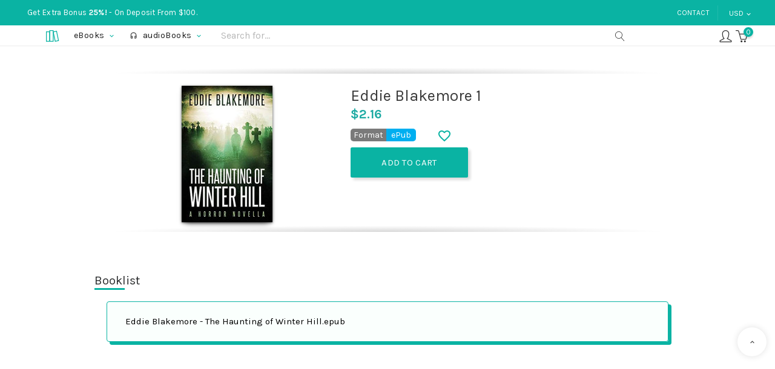

--- FILE ---
content_type: text/html; charset=utf-8
request_url: https://bearlib.com/eddie-blakemore-ebooks
body_size: 19167
content:
<!doctype html>
<html lang="en">

<head>
  
  
  <meta charset="utf-8">


  <meta http-equiv="x-ua-compatible" content="ie=edge">



  <link rel="canonical" href="https://bearlib.com/eddie-blakemore-ebooks">

  <title>Eddie Blakemore 1 eBooks</title>
  <meta name="description" content="Eddie Blakemore 1 ePub eBooks Collection.">
  <meta name="keywords" content="eddie blakemore,eddie blakemore ebooks,eddie blakemore epub,eddie blakemore ebook">
      
        



  <meta name="viewport" content="width=device-width, initial-scale=1">



  <link rel="icon" type="image/vnd.microsoft.icon" href="https://bearlib.com/img/favicon.ico?1631966592">
  <link rel="shortcut icon" type="image/x-icon" href="https://bearlib.com/img/favicon.ico?1631966592">



  			<link rel="stylesheet" href="https://bearlib.com/themes/b-l/assets/cache/theme-73961549.css" type="text/css" media="all">
	
	


  

  <script type="text/javascript">
        var bl_push = 0;
        var blfavorites = {"favorite_products_url_add":"https:\/\/bearlib.com\/module\/blfavorites\/actions?process=add","favorite_products_url_remove":"https:\/\/bearlib.com\/module\/blfavorites\/actions?process=remove","phrases":{"add":"Add to favorites","remove":"Remove from favorites","added":"Added to <a href=\"https:\/\/bearlib.com\/favorites\"> Favorites<\/a>","removed":"Removed from <a href=\"https:\/\/bearlib.com\/favorites\"> Favorites<\/a>"}};
        var lql_ajax_url = "https:\/\/bearlib.com\/module\/blquicklogin\/blcustomer";
        var lql_is_gen_rtl = false;
        var lql_module_dir = "\/modules\/blquicklogin\/";
        var lql_myaccount_url = "https:\/\/bearlib.com\/my-account";
        var lql_redirect = "0";
        var prestashop = {"cart":{"products":[],"totals":{"total":{"type":"total","label":"Total","amount":0,"value":"$0.00"},"total_including_tax":{"type":"total","label":"Total (tax incl.)","amount":0,"value":"$0.00"},"total_excluding_tax":{"type":"total","label":"Total (tax excl.)","amount":0,"value":"$0.00"}},"subtotals":{"products":{"type":"products","label":"Subtotal","amount":0,"value":"$0.00"},"discounts":null,"shipping":{"type":"shipping","label":"Shipping","amount":0,"value":""},"tax":null},"products_count":0,"summary_string":"0 items","vouchers":{"allowed":1,"added":[]},"discounts":[],"minimalPurchase":0,"minimalPurchaseRequired":""},"currency":{"name":"Dollar","iso_code":"USD","iso_code_num":"840","sign":"$"},"customer":{"lastname":null,"firstname":null,"email":null,"birthday":null,"newsletter":null,"newsletter_date_add":null,"optin":null,"website":null,"company":null,"siret":null,"ape":null,"is_logged":false,"gender":{"type":null,"name":null},"addresses":[]},"language":{"name":"English (English)","iso_code":"en","locale":"en-US","language_code":"en-us","is_rtl":"0","date_format_lite":"m\/d\/Y","date_format_full":"m\/d\/Y H:i:s","id":1},"page":{"title":"","canonical":null,"meta":{"title":"Eddie Blakemore 1 eBooks","description":"Eddie Blakemore 1 ePub eBooks Collection.","keywords":"eddie blakemore,eddie blakemore ebooks,eddie blakemore epub,eddie blakemore ebook","robots":"index"},"page_name":"product","body_classes":{"lang-en":true,"lang-rtl":false,"country-US":true,"currency-USD":true,"layout-left-column":true,"page-product":true,"tax-display-disabled":true,"product-id-109971":true,"product-Eddie Blakemore 1":true,"product-id-category-5":true,"product-id-manufacturer-0":true,"product-id-supplier-0":true,"product-available-for-order":true},"admin_notifications":[]},"shop":{"name":"Bearlib.com","logo":"https:\/\/bearlib.com\/img\/bearlibcom-logo-1631966592.jpg","stores_icon":"https:\/\/bearlib.com\/img\/logo_stores.png","favicon":"https:\/\/bearlib.com\/img\/favicon.ico"},"urls":{"base_url":"https:\/\/bearlib.com\/","current_url":"https:\/\/bearlib.com\/eddie-blakemore-ebooks","shop_domain_url":"https:\/\/bearlib.com","img_ps_url":"https:\/\/bearlib.com\/img\/","img_cat_url":"https:\/\/bearlib.com\/img\/c\/","img_lang_url":"https:\/\/bearlib.com\/img\/l\/","img_prod_url":"https:\/\/bearlib.com\/img\/p\/","img_manu_url":"https:\/\/bearlib.com\/img\/m\/","img_sup_url":"https:\/\/bearlib.com\/img\/su\/","img_ship_url":"https:\/\/bearlib.com\/img\/s\/","img_store_url":"https:\/\/bearlib.com\/img\/st\/","img_col_url":"https:\/\/bearlib.com\/img\/co\/","img_url":"https:\/\/bearlib.com\/themes\/b-l\/assets\/img\/","css_url":"https:\/\/bearlib.com\/themes\/b-l\/assets\/css\/","js_url":"https:\/\/bearlib.com\/themes\/b-l\/assets\/js\/","pic_url":"https:\/\/bearlib.com\/upload\/","pages":{"address":"https:\/\/bearlib.com\/address","addresses":"https:\/\/bearlib.com\/addresses","authentication":"https:\/\/bearlib.com\/authentication","cart":"https:\/\/bearlib.com\/cart","category":"https:\/\/bearlib.com\/index.php?controller=category","cms":"https:\/\/bearlib.com\/index.php?controller=cms","contact":"https:\/\/bearlib.com\/contact-us","discount":"https:\/\/bearlib.com\/discount","guest_tracking":"https:\/\/bearlib.com\/guest-tracking","history":"https:\/\/bearlib.com\/order-history","identity":"https:\/\/bearlib.com\/identity","index":"https:\/\/bearlib.com\/","my_account":"https:\/\/bearlib.com\/my-account","order_confirmation":"https:\/\/bearlib.com\/index.php?controller=order-confirmation","order_detail":"https:\/\/bearlib.com\/index.php?controller=order-detail","order_follow":"https:\/\/bearlib.com\/order-follow","order":"https:\/\/bearlib.com\/order","order_return":"https:\/\/bearlib.com\/index.php?controller=order-return","order_slip":"https:\/\/bearlib.com\/order-slip","pagenotfound":"https:\/\/bearlib.com\/index.php?controller=pagenotfound","password":"https:\/\/bearlib.com\/password-recovery","pdf_invoice":"https:\/\/bearlib.com\/index.php?controller=pdf-invoice","pdf_order_return":"https:\/\/bearlib.com\/index.php?controller=pdf-order-return","pdf_order_slip":"https:\/\/bearlib.com\/index.php?controller=pdf-order-slip","prices_drop":"https:\/\/bearlib.com\/prices-drop","product":"https:\/\/bearlib.com\/index.php?controller=product","search":"https:\/\/bearlib.com\/search","sitemap":"https:\/\/bearlib.com\/sitemap","stores":"https:\/\/bearlib.com\/stores","supplier":"https:\/\/bearlib.com\/supplier","register":"https:\/\/bearlib.com\/authentication?create_account=1","order_login":"https:\/\/bearlib.com\/order?login=1"},"alternative_langs":[],"theme_assets":"\/themes\/b-l\/assets\/","actions":{"logout":"https:\/\/bearlib.com\/?mylogout="},"no_picture_image":{"bySize":{"cart_default":{"url":"https:\/\/bearlib.com\/img\/p\/en-default-cart_default.jpg","width":30,"height":45},"large_default":{"url":"https:\/\/bearlib.com\/img\/p\/en-default-large_default.jpg","width":150,"height":226}},"small":{"url":"https:\/\/bearlib.com\/img\/p\/en-default-cart_default.jpg","width":30,"height":45},"medium":{"url":"https:\/\/bearlib.com\/img\/p\/en-default-large_default.jpg","width":150,"height":226},"large":{"url":"https:\/\/bearlib.com\/img\/p\/en-default-large_default.jpg","width":150,"height":226},"legend":""}},"configuration":{"display_taxes_label":false,"display_prices_tax_incl":false,"is_catalog":false,"show_prices":true,"opt_in":{"partner":false},"quantity_discount":{"type":"discount","label":"Unit discount"},"voucher_enabled":1,"return_enabled":0},"field_required":[],"breadcrumb":{"links":[{"title":"Home","url":"https:\/\/bearlib.com\/"},{"title":"eBook","url":"https:\/\/bearlib.com\/ebooks"},{"title":"Eddie Blakemore 1","url":"https:\/\/bearlib.com\/eddie-blakemore-ebooks"}],"count":3},"link":{"protocol_link":"https:\/\/","protocol_content":"https:\/\/"},"time":1768923616,"static_token":"87dc9424354c67d977d383eb5601c9f5","token":"ebbdb93481f0890372c9a004a5b88b4b","debug":false,"modules":{"blvar":{"get_mp3":false,"boughted_on_date":null,"boughted_list":null}}};
        var prestashopFacebookAjaxController = "https:\/\/bearlib.com\/module\/ps_facebook\/Ajax";
      </script>



  




  
  <meta property="og:type" content="product">
  <meta property="og:url" content="https://bearlib.com/eddie-blakemore-ebooks">
  <meta property="og:title" content="Eddie Blakemore 1 eBooks">
  <meta property="og:site_name" content="Bearlib.com">
  <meta property="og:description" content="Eddie Blakemore 1 ePub eBooks Collection.">
  <meta property="og:image" content="https://bearlib.com/110007-large_default/eddie-blakemore-ebooks.jpg">
  <meta property="product:pretax_price:amount" content="2.16">
  <meta property="product:pretax_price:currency" content="USD">
  <meta property="product:price:amount" content="2.16">
  <meta property="product:price:currency" content="USD">
  
</head>

<body id="product" class="lang-en country-us currency-usd layout-left-column page-product tax-display-disabled product-id-109971 product-eddie-blakemore-1 product-id-category-5 product-id-manufacturer-0 product-id-supplier-0 product-available-for-order">

  
  
  <!--noindex-->
<svg style="display:none" version="1.1" xmlns="http://www.w3.org/2000/svg" xmlns:xlink="http://www.w3.org/1999/xlink">
  <defs>
    <symbol id="si-logo" viewBox="0 0 500 500">
      <path stroke-width="23" stroke="#0ab3a3" fill="none" d="M100 117h100v283H100z"/><path stroke-width="23" stroke="#0ab3a3" fill="none" d="M200 83h100v317H200z"/><path stroke-width="23" stroke="#0ab3a3" fill="none" bx:origin="-0.004 0.006" d="M302 123l98-21 58 277-97 21z"/>
    </symbol>
    <symbol id="si-balance" viewBox="0 0 32 32">
      <path d="M31.995,26.906 C31.995,28.555 30.650,29.897 28.996,29.897 L2.999,29.897 C1.345,29.897 -0.000,28.555 -0.000,26.906 L-0.000,8.964 C-0.000,7.315 1.345,5.974 2.999,5.974 L3.999,5.974 L3.999,2.642 C3.999,1.819 4.343,1.066 4.942,0.574 C5.538,0.083 6.344,-0.110 7.154,0.047 L29.129,3.010 C31.289,3.480 31.940,5.121 31.993,5.926 L31.995,6.968 C31.995,6.968 31.995,6.969 31.995,6.969 C31.995,6.970 31.995,6.970 31.995,6.971 L31.995,26.906 ZM28.781,4.971 L6.830,2.014 C6.551,1.961 6.351,2.000 6.213,2.112 C6.075,2.226 5.999,2.414 5.999,2.642 L5.999,5.974 L27.996,5.974 C28.413,5.971 29.409,5.973 29.805,5.580 C29.641,5.353 29.342,5.094 28.781,4.971 ZM29.996,7.711 C29.210,7.968 28.422,7.915 28.000,7.910 L3.000,7.910 C2.448,7.910 2.000,8.415 2.000,8.964 L2.000,26.906 C2.000,27.456 2.448,27.903 2.999,27.903 L28.996,27.903 C29.547,27.903 29.996,27.456 29.996,26.906 L29.996,7.711 ZM5.923,19.929 C4.820,19.929 3.923,19.034 3.923,17.935 C3.923,16.836 4.820,15.942 5.923,15.942 C7.025,15.942 7.923,16.836 7.923,17.935 C7.923,19.034 7.025,19.929 5.923,19.929 Z" class="cls-1"/>
    </symbol>
    <symbol id="si-menu" viewBox="0 0 24 24">
      <path d="M3 18h18v-2H3v2zm0-5h18v-2H3v2zm0-7v2h18V6H3z"/>
    </symbol>
    <symbol id="si-expand_more" viewBox="0 0 24 24">
      <path d="M16.59 8.59L12 13.17 7.41 8.59 6 10l6 6 6-6z"/>
    </symbol>
    <symbol id="si-arrow_right" viewBox="0 0 24 24">
      <path d="M10 6L8.59 7.41 13.17 12l-4.58 4.59L10 18l6-6z"/>
    </symbol>
    <symbol id="si-chevron-left" viewBox="0 0 20 20">
      <path d="M14 20c0.128 0 0.256-0.049 0.354-0.146 0.195-0.195 0.195-0.512 0-0.707l-8.646-8.646 8.646-8.646c0.195-0.195 0.195-0.512 0-0.707s-0.512-0.195-0.707 0l-9 9c-0.195 0.195-0.195 0.512 0 0.707l9 9c0.098 0.098 0.226 0.146 0.354 0.146z"></path>
    </symbol>
    <symbol id="si-chevron-right" viewBox="0 0 20 20">
      <path d="M5 20c-0.128 0-0.256-0.049-0.354-0.146-0.195-0.195-0.195-0.512 0-0.707l8.646-8.646-8.646-8.646c-0.195-0.195-0.195-0.512 0-0.707s0.512-0.195 0.707 0l9 9c0.195 0.195 0.195 0.512 0 0.707l-9 9c-0.098 0.098-0.226 0.146-0.354 0.146z"></path>
    </symbol>
    <symbol id="si-arrow_up" viewBox="0 0 24 24">
      <path d="M7.41 15.41L12 10.83l4.59 4.58L18 14l-6-6-6 6z"/>
    </symbol>
    <symbol id="si-refresh" viewBox="0 0 36 36">
      <path d="M26.47 9.53C24.3 7.35 21.32 6 18 6 11.37 6 6 11.37 6 18s5.37 12 12 12c5.94 0 10.85-4.33 11.81-10h-3.04c-.91 4.01-4.49 7-8.77 7-4.97 0-9-4.03-9-9s4.03-9 9-9c2.49 0 4.71 1.03 6.34 2.66L20 16h10V6l-3.53 3.53z"/>
    </symbol>
    <symbol id="si-magnifier" viewBox="0 0 20 20">
      <path d="M18.869 19.162l-5.943-6.484c1.339-1.401 2.075-3.233 2.075-5.178 0-2.003-0.78-3.887-2.197-5.303s-3.3-2.197-5.303-2.197-3.887 0.78-5.303 2.197-2.197 3.3-2.197 5.303 0.78 3.887 2.197 5.303 3.3 2.197 5.303 2.197c1.726 0 3.362-0.579 4.688-1.645l5.943 6.483c0.099 0.108 0.233 0.162 0.369 0.162 0.121 0 0.242-0.043 0.338-0.131 0.204-0.187 0.217-0.503 0.031-0.706zM1 7.5c0-3.584 2.916-6.5 6.5-6.5s6.5 2.916 6.5 6.5-2.916 6.5-6.5 6.5-6.5-2.916-6.5-6.5z">
    </symbol>
    <symbol id="si-cart" viewBox="0 0 32 32">
      <path d="M31.916,10.272 L27.975,24.272 C27.853,24.703 27.461,25.000 27.013,25.000 L13.928,25.000 C13.928,25.000 13.928,25.000 13.928,25.000 C13.927,25.000 13.927,25.000 13.927,25.000 C13.803,25.000 13.685,24.971 13.572,24.928 C13.534,24.913 13.503,24.892 13.467,24.873 C13.397,24.836 13.332,24.794 13.272,24.741 C13.239,24.711 13.210,24.680 13.180,24.645 C13.132,24.590 13.092,24.529 13.057,24.462 C13.034,24.419 13.013,24.378 12.996,24.332 C12.988,24.309 12.973,24.292 12.966,24.268 L9.134,10.493 C9.048,10.345 8.986,10.183 8.986,10.000 C8.986,9.992 8.990,9.985 8.990,9.977 L7.104,3.196 C6.929,2.570 6.180,2.000 5.532,2.000 L0.997,2.000 C0.445,2.000 -0.002,1.552 -0.002,1.000 C-0.002,0.448 0.445,-0.000 0.997,-0.000 L5.532,-0.000 C7.076,-0.000 8.611,1.168 9.027,2.658 L10.791,9.000 L30.955,9.000 C31.268,9.000 31.562,9.147 31.751,9.397 C31.940,9.646 32.001,9.970 31.916,10.272 ZM11.347,11.000 L14.686,23.000 L26.257,23.000 L29.635,11.000 L11.347,11.000 ZM15.477,27.000 C16.854,27.000 17.973,28.122 17.973,29.500 C17.973,30.878 16.854,32.000 15.477,32.000 C14.100,32.000 12.980,30.878 12.980,29.500 C12.980,28.122 14.100,27.000 15.477,27.000 ZM24.464,27.000 C25.841,27.000 26.960,28.122 26.960,29.500 C26.960,30.878 25.841,32.000 24.464,32.000 C23.087,32.000 21.967,30.878 21.967,29.500 C21.967,28.122 23.087,27.000 24.464,27.000 Z"/>
    </symbol>
    <symbol id="si-headset" viewBox="0 0 24 24">
      <path d="M0 0h24v24H0V0z" fill="none"/><path d="M19 14v3c0 .55-.45 1-1 1h-1v-4h2M7 14v4H6c-.55 0-1-.45-1-1v-3h2m5-13c-4.97 0-9 4.03-9 9v7c0 1.66 1.34 3 3 3h3v-8H5v-2c0-3.87 3.13-7 7-7s7 3.13 7 7v2h-4v8h3c1.66 0 3-1.34 3-3v-7c0-4.97-4.03-9-9-9z"/>
    </symbol>
    <symbol id="si-remove" viewBox="0 0 24 24">
      <path d="M7 11v2h10v-2H7zm5-9C6.48 2 2 6.48 2 12s4.48 10 10 10 10-4.48 10-10S17.52 2 12 2zm0 18c-4.41 0-8-3.59-8-8s3.59-8 8-8 8 3.59 8 8-3.59 8-8 8z"/>      </symbol>
    <symbol id="si-favorite_border" viewBox="0 0 24 24">
      <path d="M16.5 3c-1.74 0-3.41.81-4.5 2.09C10.91 3.81 9.24 3 7.5 3 4.42 3 2 5.42 2 8.5c0 3.78 3.4 6.86 8.55 11.54L12 21.35l1.45-1.32C18.6 15.36 22 12.28 22 8.5 22 5.42 19.58 3 16.5 3zm-4.4 15.55l-.1.1-.1-.1C7.14 14.24 4 11.39 4 8.5 4 6.5 5.5 5 7.5 5c1.54 0 3.04.99 3.57 2.36h1.87C13.46 5.99 14.96 5 16.5 5c2 0 3.5 1.5 3.5 3.5 0 2.89-3.14 5.74-7.9 10.05z"/>
    </symbol>
    <symbol id="si-favorite" viewBox="0 0 24 24">
      <path d="M12 21.35l-1.45-1.32C5.4 15.36 2 12.28 2 8.5 2 5.42 4.42 3 7.5 3c1.74 0 3.41.81 4.5 2.09C13.09 3.81 14.76 3 16.5 3 19.58 3 22 5.42 22 8.5c0 3.78-3.4 6.86-8.55 11.54L12 21.35z"/>
    </symbol>
    <symbol id="si-done" viewBox="0 0 24 24">
      <path d="M9 16.2L4.8 12l-1.4 1.4L9 19 21 7l-1.4-1.4L9 16.2z"/>
    </symbol>
    <symbol id="si-credit-card" viewBox="0 0 32 22">
      <path d="M29.000,22.000 L3.000,22.000 C1.346,22.000 0.000,20.655 0.000,19.000 L0.000,3.000 C0.000,1.346 1.346,0.000 3.000,0.000 L29.000,0.000 C30.654,0.000 32.000,1.346 32.000,3.000 L32.000,19.000 C32.000,20.655 30.654,22.000 29.000,22.000 ZM3.000,20.000 L29.000,20.000 C29.552,20.000 30.000,19.552 30.000,19.000 L30.000,8.000 L2.000,8.000 L2.000,19.000 C2.000,19.552 2.448,20.000 3.000,20.000 ZM30.000,3.000 C30.000,2.448 29.552,2.000 29.000,2.000 L3.000,2.000 C2.448,2.000 2.000,2.448 2.000,3.000 L2.000,5.000 L30.000,5.000 L30.000,3.000 Z"/>
    </symbol>
    <symbol id="si-book" viewBox="0 0 32 31.94">
      <path d="M30.216,29.094 L16.196,31.906 C16.131,31.920 16.067,31.925 16.004,31.925 C16.003,31.925 16.002,31.926 16.001,31.926 C16.001,31.926 16.000,31.925 16.000,31.925 C16.000,31.925 15.999,31.926 15.999,31.926 C15.998,31.926 15.997,31.925 15.996,31.925 C15.933,31.925 15.869,31.920 15.804,31.906 L1.784,29.094 C0.784,28.892 0.000,27.933 0.000,26.910 L0.000,1.832 C0.000,1.268 0.239,0.747 0.654,0.405 C1.070,0.063 1.626,-0.067 2.177,0.043 L15.724,2.760 C15.813,2.734 15.902,2.704 16.000,2.704 C16.098,2.704 16.187,2.734 16.276,2.760 L29.823,0.043 C30.374,-0.068 30.930,0.063 31.346,0.405 C31.761,0.747 32.000,1.268 32.000,1.832 L32.000,26.910 C32.000,27.933 31.216,28.892 30.216,29.094 ZM2.000,2.053 L2.000,26.910 C2.000,26.984 2.104,27.112 2.177,27.127 L15.000,29.699 L15.000,4.661 L2.000,2.053 ZM30.000,2.053 L17.000,4.661 L17.000,29.700 L29.823,27.127 C29.895,27.112 30.000,26.984 30.000,26.910 L30.000,2.053 Z"/>
    </symbol>
    <symbol id="si-user-circle" viewBox="0 0 24 24">
      <path d="M12.000,24.000 C5.383,24.000 -0.000,18.617 -0.000,12.000 C-0.000,5.383 5.383,0.000 12.000,0.000 C18.617,0.000 24.000,5.383 24.000,12.000 C24.000,18.617 18.617,24.000 12.000,24.000 ZM17.300,20.464 C17.294,20.431 17.276,20.403 17.273,20.368 C17.091,17.959 14.726,16.000 12.000,16.000 C9.338,16.000 6.976,18.009 6.727,20.481 C8.260,21.438 10.064,22.000 12.000,22.000 C13.948,22.000 15.762,21.431 17.300,20.464 ZM15.022,10.000 C15.022,8.346 13.677,7.000 12.023,7.000 C10.368,7.000 9.022,8.346 9.022,10.000 C9.022,11.655 10.368,13.000 12.023,13.000 C13.677,13.000 15.022,11.655 15.022,10.000 ZM12.000,2.000 C6.486,2.000 2.000,6.486 2.000,12.000 C2.000,14.779 3.141,17.295 4.978,19.109 C5.636,16.920 7.457,15.149 9.699,14.400 C8.116,13.560 7.022,11.914 7.022,10.000 C7.022,7.243 9.266,5.000 12.023,5.000 C14.779,5.000 17.022,7.243 17.022,10.000 C17.022,11.905 15.939,13.545 14.367,14.389 C16.667,15.122 18.461,16.871 19.059,19.076 C20.875,17.264 22.000,14.761 22.000,12.000 C22.000,6.486 17.514,2.000 12.000,2.000 Z"/>
    </symbol>
    <symbol id="si-user-male" viewBox="0 0 32 32">
      <path d="M30.000,32.000 L2.000,32.000 C0.897,32.000 0.000,31.103 0.000,30.001 L0.000,28.001 C0.000,27.635 0.200,27.298 0.521,27.123 L10.310,21.785 C7.032,18.238 6.996,13.223 6.996,12.991 L7.002,6.995 C7.002,6.940 7.007,6.884 7.016,6.831 C7.705,2.744 12.217,-0.000 16.000,-0.000 C16.001,-0.000 16.003,-0.000 16.004,-0.000 C19.785,-0.000 24.295,2.742 24.986,6.828 C24.995,6.882 25.000,6.938 25.000,6.994 L25.004,12.989 C25.004,13.221 24.968,18.236 21.689,21.783 L31.479,27.121 C31.800,27.296 32.000,27.633 32.000,27.999 L32.000,30.001 C32.000,31.103 31.103,32.000 30.000,32.000 ZM30.000,30.001 L30.000,31.000 L30.000,30.001 L30.000,30.001 ZM2.000,28.594 L2.000,30.001 L29.998,30.001 L29.999,28.594 L19.521,22.878 C19.229,22.718 19.035,22.422 19.004,22.091 C18.974,21.759 19.111,21.434 19.370,21.223 C22.968,18.306 23.004,13.043 23.004,12.991 L23.000,7.082 C22.437,4.082 18.879,1.997 16.000,1.997 C13.120,1.999 9.562,4.084 9.002,7.085 L8.996,12.992 C8.996,13.044 9.051,18.323 12.630,21.225 C12.889,21.436 13.026,21.760 12.996,22.093 C12.965,22.425 12.771,22.720 12.479,22.879 L2.000,28.594 Z"/>
    </symbol>
    <symbol id="si-user-male-check" viewBox="0 0 32 32">
      <path d="M31.677,24.579 L26.726,31.579 C26.557,31.817 26.293,31.970 26.003,31.996 L25.914,32.000 C25.654,32.000 25.404,31.898 25.217,31.715 L21.204,27.775 C20.811,27.390 20.804,26.756 21.188,26.361 C21.573,25.966 22.203,25.959 22.597,26.345 L25.777,29.467 L30.052,23.421 C30.372,22.970 30.993,22.865 31.442,23.184 C31.890,23.504 31.996,24.129 31.677,24.579 ZM24.338,23.106 C24.830,23.352 25.030,23.953 24.783,24.447 C24.537,24.941 23.940,25.142 23.446,24.893 L19.462,22.892 C19.160,22.739 18.955,22.444 18.918,22.106 C18.882,21.768 19.018,21.434 19.281,21.221 C22.845,18.320 22.900,13.041 22.900,12.988 L22.896,7.083 C22.336,4.082 18.792,1.998 15.924,1.998 C13.057,2.000 9.512,4.085 8.952,7.085 L8.948,12.992 C8.948,13.043 9.003,18.322 12.567,21.225 C12.826,21.435 12.962,21.760 12.932,22.092 C12.902,22.425 12.708,22.719 12.417,22.879 L1.980,28.593 L1.980,30.000 L19.908,30.000 C20.458,30.000 20.904,30.448 20.904,31.000 C20.904,31.553 20.458,32.000 19.908,32.000 L1.980,32.000 C0.881,32.000 -0.012,31.103 -0.012,30.000 L-0.012,28.000 C-0.012,27.634 0.186,27.297 0.507,27.121 L10.257,21.783 C6.992,18.237 6.956,13.222 6.956,12.990 L6.960,6.996 L6.974,6.830 C7.663,2.744 12.158,0.000 15.924,0.000 L15.928,0.000 C19.694,0.000 24.186,2.742 24.874,6.828 L24.888,6.994 L24.892,12.989 C24.892,13.219 24.857,18.199 21.626,21.742 L24.338,23.106 Z"/>
    </symbol>
    <symbol id="si-heart" viewBox="0 0 32.35 28.12">
      <path d="M29.852,14.506 C29.846,14.513 29.845,14.522 29.838,14.529 L18.257,27.185 C17.709,27.793 16.962,28.130 16.160,28.131 C16.160,28.131 16.160,28.131 16.159,28.131 C15.370,28.131 14.603,27.785 14.058,27.182 L2.485,14.529 C2.479,14.523 2.477,14.515 2.472,14.508 C-0.824,11.171 -0.813,5.789 2.517,2.473 C5.843,-0.836 11.239,-0.854 14.591,2.413 C14.591,2.413 14.592,2.413 14.592,2.414 L16.160,3.724 L17.730,2.413 C17.731,2.412 17.733,2.412 17.733,2.411 C21.086,-0.854 26.480,-0.836 29.806,2.473 C33.132,5.789 33.144,11.169 29.852,14.506 ZM28.378,3.894 C25.816,1.348 21.652,1.349 19.093,3.896 C19.083,3.906 19.068,3.910 19.057,3.920 C19.045,3.931 19.040,3.945 19.028,3.955 L16.808,5.808 C16.760,5.848 16.702,5.869 16.649,5.899 C16.612,5.919 16.580,5.944 16.542,5.959 C16.419,6.010 16.291,6.042 16.160,6.042 C16.160,6.042 16.160,6.042 16.159,6.042 C16.159,6.042 16.159,6.042 16.158,6.042 C16.028,6.042 15.900,6.010 15.777,5.959 C15.738,5.944 15.705,5.918 15.668,5.897 C15.615,5.867 15.559,5.847 15.510,5.807 L13.294,3.955 C13.283,3.945 13.278,3.931 13.267,3.920 C13.256,3.910 13.241,3.907 13.230,3.896 C10.668,1.347 6.502,1.349 3.945,3.896 C1.386,6.445 1.386,10.592 3.945,13.141 C3.951,13.147 3.952,13.154 3.958,13.160 C3.964,13.166 3.972,13.168 3.978,13.175 L15.555,25.831 C15.892,26.203 16.427,26.202 16.760,25.836 L28.345,13.175 C28.351,13.168 28.359,13.166 28.365,13.160 C28.371,13.154 28.372,13.147 28.378,13.141 C30.935,10.592 30.935,6.445 28.378,3.894 Z"/>
    </symbol>
    <symbol id="si-calendar" viewBox="0 0 32 32">
      <path d="M30.000,32.000 L2.000,32.000 C0.898,32.000 0.000,31.103 0.000,30.000 L0.000,5.000 C0.000,3.897 0.898,3.000 2.000,3.000 L10.000,3.000 L10.000,1.000 C10.000,0.448 10.447,-0.000 11.000,-0.000 C11.553,-0.000 12.000,0.448 12.000,1.000 L12.000,3.000 L20.000,3.000 L20.000,1.000 C20.000,0.448 20.447,-0.000 21.000,-0.000 C21.553,-0.000 22.000,0.448 22.000,1.000 L22.000,3.000 L30.000,3.000 C31.102,3.000 32.000,3.897 32.000,5.000 L32.000,30.000 C32.000,31.103 31.102,32.000 30.000,32.000 ZM22.000,5.000 L22.000,6.000 C22.000,6.552 21.553,7.000 21.000,7.000 C20.447,7.000 20.000,6.552 20.000,6.000 L20.000,5.000 L12.000,5.000 L12.000,6.000 C12.000,6.552 11.553,7.000 11.000,7.000 C10.447,7.000 10.000,6.552 10.000,6.000 L10.000,5.000 L2.000,5.000 L2.000,30.000 L29.997,30.000 L30.000,5.000 L22.000,5.000 ZM25.000,24.000 L23.000,24.000 C22.447,24.000 22.000,23.552 22.000,23.000 L22.000,21.000 C22.000,20.448 22.447,20.000 23.000,20.000 L25.000,20.000 C25.553,20.000 26.000,20.448 26.000,21.000 L26.000,23.000 C26.000,23.552 25.553,24.000 25.000,24.000 ZM25.000,16.000 L23.000,16.000 C22.447,16.000 22.000,15.552 22.000,15.000 L22.000,13.000 C22.000,12.448 22.447,12.000 23.000,12.000 L25.000,12.000 C25.553,12.000 26.000,12.448 26.000,13.000 L26.000,15.000 C26.000,15.552 25.553,16.000 25.000,16.000 ZM17.000,24.000 L15.000,24.000 C14.447,24.000 14.000,23.552 14.000,23.000 L14.000,21.000 C14.000,20.448 14.447,20.000 15.000,20.000 L17.000,20.000 C17.553,20.000 18.000,20.448 18.000,21.000 L18.000,23.000 C18.000,23.552 17.553,24.000 17.000,24.000 ZM17.000,16.000 L15.000,16.000 C14.447,16.000 14.000,15.552 14.000,15.000 L14.000,13.000 C14.000,12.448 14.447,12.000 15.000,12.000 L17.000,12.000 C17.553,12.000 18.000,12.448 18.000,13.000 L18.000,15.000 C18.000,15.552 17.553,16.000 17.000,16.000 ZM9.000,24.000 L7.000,24.000 C6.447,24.000 6.000,23.552 6.000,23.000 L6.000,21.000 C6.000,20.448 6.447,20.000 7.000,20.000 L9.000,20.000 C9.553,20.000 10.000,20.448 10.000,21.000 L10.000,23.000 C10.000,23.552 9.553,24.000 9.000,24.000 ZM9.000,16.000 L7.000,16.000 C6.447,16.000 6.000,15.552 6.000,15.000 L6.000,13.000 C6.000,12.448 6.447,12.000 7.000,12.000 L9.000,12.000 C9.553,12.000 10.000,12.448 10.000,13.000 L10.000,15.000 C10.000,15.552 9.553,16.000 9.000,16.000 Z"/>
    </symbol>
    <symbol id="si-tag" viewBox="0 0 31.81 32">
      <path d="M30.808,15.491 L15.397,31.406 C15.012,31.792 14.513,32.000 13.981,32.000 C13.449,32.000 12.950,31.792 12.575,31.415 L0.567,19.336 C-0.209,18.556 -0.209,17.288 0.567,16.508 L16.410,0.990 C16.978,0.420 17.986,-0.000 18.801,-0.000 L29.814,-0.000 C30.910,-0.000 31.803,0.897 31.803,2.000 L31.803,13.077 C31.803,13.896 31.384,14.911 30.808,15.491 ZM29.814,2.000 L18.801,2.000 C18.518,2.000 18.007,2.213 17.807,2.415 L1.963,17.931 L13.981,30.001 L13.981,30.000 C13.982,30.000 13.983,30.000 13.984,30.000 L29.393,14.086 C29.602,13.875 29.814,13.361 29.814,13.077 L29.814,2.000 ZM23.848,12.000 C21.655,12.000 19.871,10.206 19.871,8.000 C19.871,5.795 21.655,4.000 23.848,4.000 C26.042,4.000 27.826,5.795 27.826,8.000 C27.826,10.206 26.042,12.000 23.848,12.000 ZM23.848,6.000 C22.752,6.000 21.860,6.897 21.860,8.000 C21.860,9.103 22.752,10.000 23.848,10.000 C24.944,10.000 25.837,9.103 25.837,8.000 C25.837,6.897 24.944,6.000 23.848,6.000 Z"/>
    </symbol>
    <symbol id="si-delete" viewBox="0 0 20 20">
      <path d="M15.5 2h-3.5v-0.5c0-0.827-0.673-1.5-1.5-1.5h-2c-0.827 0-1.5 0.673-1.5 1.5v0.5h-3.5c-0.827 0-1.5 0.673-1.5 1.5v1c0 0.652 0.418 1.208 1 1.414v12.586c0 0.827 0.673 1.5 1.5 1.5h10c0.827 0 1.5-0.673 1.5-1.5v-12.586c0.582-0.206 1-0.762 1-1.414v-1c0-0.827-0.673-1.5-1.5-1.5zM8 1.5c0-0.276 0.224-0.5 0.5-0.5h2c0.276 0 0.5 0.224 0.5 0.5v0.5h-3v-0.5zM14.5 19h-10c-0.276 0-0.5-0.224-0.5-0.5v-12.5h11v12.5c0 0.276-0.224 0.5-0.5 0.5zM16 4.5c0 0.276-0.224 0.5-0.5 0.5h-12c-0.276 0-0.5-0.224-0.5-0.5v-1c0-0.276 0.224-0.5 0.5-0.5h12c0.276 0 0.5 0.224 0.5 0.5v1z"></path>
    </symbol>
    <symbol id="si-arrow-circle-left" viewBox="0 0 32 32">
    <path d="M16.000,32.000 C7.178,32.000 0.000,24.823 0.000,16.000 C0.000,7.177 7.178,0.000 16.000,0.000 C24.822,0.000 32.000,7.177 32.000,16.000 C32.000,24.823 24.822,32.000 16.000,32.000 ZM16.000,2.000 C8.280,2.000 2.000,8.280 2.000,16.000 C2.000,23.719 8.280,30.000 16.000,30.000 C23.720,30.000 30.000,23.719 30.000,16.000 C30.000,8.280 23.720,2.000 16.000,2.000 ZM23.000,17.000 L11.414,17.000 L13.707,19.293 C14.098,19.683 14.098,20.317 13.707,20.707 C13.512,20.902 13.256,21.000 13.000,21.000 C12.744,21.000 12.488,20.902 12.293,20.707 L8.293,16.707 C8.201,16.615 8.128,16.505 8.077,16.382 C7.976,16.138 7.976,15.862 8.077,15.618 C8.128,15.495 8.202,15.384 8.295,15.291 L12.293,11.293 C12.684,10.902 13.316,10.902 13.707,11.293 C14.098,11.683 14.098,12.316 13.707,12.707 L11.415,15.000 L23.000,15.000 C23.552,15.000 24.000,15.448 24.000,16.000 C24.000,16.552 23.552,17.000 23.000,17.000 Z"/>
  </symbol>
    <symbol id="si-arrow-circle-right" viewBox="0 0 32 32">
      <path d="M16.000,32.000 C7.178,32.000 -0.000,24.823 -0.000,16.000 C-0.000,7.177 7.178,0.000 16.000,0.000 C24.822,0.000 32.000,7.177 32.000,16.000 C32.000,24.823 24.822,32.000 16.000,32.000 ZM16.000,2.000 C8.280,2.000 2.000,8.280 2.000,16.000 C2.000,23.719 8.280,30.000 16.000,30.000 C23.720,30.000 30.000,23.719 30.000,16.000 C30.000,8.280 23.720,2.000 16.000,2.000 ZM23.923,16.382 C23.872,16.505 23.799,16.615 23.707,16.707 L19.707,20.707 C19.512,20.902 19.256,21.000 19.000,21.000 C18.744,21.000 18.488,20.902 18.293,20.707 C17.902,20.317 17.902,19.683 18.293,19.293 L20.586,17.000 L9.000,17.000 C8.448,17.000 8.000,16.552 8.000,16.000 C8.000,15.448 8.448,15.000 9.000,15.000 L20.585,15.000 L18.293,12.707 C17.902,12.316 17.902,11.683 18.293,11.293 C18.684,10.902 19.316,10.902 19.707,11.293 L23.705,15.291 C23.798,15.384 23.872,15.495 23.923,15.618 C24.024,15.862 24.024,16.138 23.923,16.382 Z"/>
    </symbol>
    <symbol id="si-facebook" viewBox="0 0 14.91 32">
      <path d="M14.875,11.166 L14.264,14.206 C14.062,15.208 13.100,15.991 12.074,15.991 L10.000,15.991 L10.000,30.000 C10.000,31.103 9.160,31.998 8.050,31.998 L5.032,31.998 C3.922,31.998 3.019,31.100 3.019,29.997 L3.019,15.991 L2.013,15.991 C0.903,15.991 -0.000,15.093 -0.000,13.990 L-0.000,10.989 C-0.000,9.885 0.903,8.987 2.013,8.987 L3.019,8.987 L3.019,6.002 C3.019,2.716 5.694,0.042 8.991,0.012 C9.014,0.010 9.033,-0.001 9.057,-0.001 L13.082,-0.001 C13.638,-0.001 14.000,0.447 14.000,1.000 L14.000,6.000 C14.000,6.553 13.638,7.003 13.082,7.003 L10.063,7.003 L10.062,8.987 L13.080,8.987 C13.647,8.987 14.169,9.226 14.512,9.643 C14.855,10.060 14.987,10.614 14.875,11.166 ZM9.094,10.989 C9.080,10.989 9.069,10.997 9.055,10.997 C9.055,10.997 9.055,10.997 9.054,10.997 C8.499,10.997 8.048,10.548 8.048,9.995 L8.048,9.988 C8.048,9.988 8.048,9.988 8.048,9.988 C8.048,9.988 8.048,9.988 8.048,9.988 L8.050,6.002 C8.050,5.449 8.502,5.001 9.057,5.001 L12.076,5.001 L12.076,2.000 L9.095,2.000 C9.078,2.001 9.064,2.010 9.047,2.010 C6.833,2.010 5.032,3.801 5.032,6.002 C5.032,6.057 5.009,6.104 5.000,6.157 L5.000,9.833 C5.009,9.885 5.032,9.933 5.032,9.988 C5.032,10.270 4.913,10.522 4.725,10.704 C4.550,10.889 4.306,11.004 4.025,11.004 C3.997,11.004 3.974,10.991 3.947,10.989 L2.013,10.989 L2.013,13.990 L4.025,13.990 C4.581,13.990 5.032,14.437 5.032,14.990 C5.032,15.046 5.009,15.093 5.000,15.146 L5.000,30.000 L8.050,29.997 L8.050,15.000 C8.050,14.997 8.048,14.994 8.048,14.990 C8.048,14.437 8.499,13.990 9.055,13.990 L12.074,13.990 C12.148,13.990 12.276,13.885 12.291,13.812 L12.859,10.989 L9.094,10.989 Z"/>
    </symbol>
    <symbol id="si-twitter" viewBox="0 0 31.81 26">
      <path d="M20.873,2.000 C22.515,2.000 24.378,2.652 25.422,3.738 C26.721,3.486 27.945,3.026 29.046,2.386 C28.621,3.688 27.714,4.779 26.536,5.469 C27.689,5.332 28.794,5.035 29.817,4.590 C29.050,5.707 28.083,6.690 26.967,7.477 C26.977,7.715 26.983,7.955 26.983,8.195 C26.983,15.563 21.441,24.000 10.935,24.000 C7.712,24.000 4.503,23.133 1.978,21.551 C2.425,21.606 2.879,21.631 3.339,21.631 C6.015,21.631 8.478,20.740 10.435,19.242 C7.933,19.199 5.823,17.586 5.099,15.373 C5.447,15.437 5.806,15.473 6.175,15.473 C6.693,15.473 7.199,15.406 7.677,15.277 C5.064,14.767 3.096,12.514 3.096,9.812 C3.096,9.787 3.096,9.764 3.096,9.740 C3.867,10.158 4.746,10.410 5.683,10.440 C4.150,9.437 3.143,7.735 3.143,5.799 C3.143,4.777 3.424,3.818 3.915,2.998 C6.732,6.367 10.941,8.588 15.689,8.822 C15.590,8.414 15.539,7.984 15.539,7.553 C15.539,4.472 17.717,2.000 20.873,2.000 M29.817,4.590 L29.821,4.590 M20.873,0.000 C17.029,0.000 14.056,2.753 13.610,6.552 C10.421,5.905 7.521,4.204 5.436,1.711 C5.057,1.257 4.499,0.998 3.916,0.998 C3.863,0.998 3.811,1.000 3.759,1.004 C3.120,1.055 2.544,1.413 2.213,1.966 C1.521,3.122 1.155,4.448 1.155,5.799 C1.155,6.700 1.317,7.579 1.621,8.400 C1.296,8.762 1.109,9.238 1.109,9.740 L1.109,9.812 C1.109,11.772 1.878,13.589 3.156,14.952 C3.083,15.294 3.099,15.655 3.211,15.998 C3.653,17.348 4.455,18.510 5.495,19.396 C4.797,19.552 4.075,19.631 3.339,19.631 C2.950,19.631 2.573,19.609 2.219,19.566 C2.138,19.555 2.057,19.551 1.977,19.551 C1.144,19.551 0.387,20.079 0.104,20.886 C-0.206,21.771 0.137,22.753 0.928,23.248 C3.760,25.023 7.314,26.000 10.935,26.000 C17.774,26.000 22.021,22.843 24.379,20.195 C27.239,16.984 28.903,12.718 28.968,8.455 C29.896,7.682 30.713,6.790 31.406,5.792 C31.657,5.458 31.807,5.041 31.807,4.590 C31.807,3.909 31.469,3.308 30.954,2.947 C31.178,2.176 30.922,1.342 30.299,0.834 C29.937,0.537 29.492,0.386 29.046,0.386 C28.704,0.386 28.361,0.474 28.052,0.654 C27.388,1.040 26.676,1.344 25.927,1.561 C24.552,0.592 22.684,0.000 20.873,0.000 L20.873,0.000 Z"/>
    </symbol>
    <symbol id="si-paper-plane" viewBox="0 0 31.906 31.906">
      <path d="M31.800,0.626 C31.841,0.724 31.869,0.826 31.876,0.933 C31.877,0.941 31.880,0.948 31.880,0.956 C31.885,1.052 31.876,1.148 31.852,1.244 L24.877,29.152 C24.801,29.456 24.586,29.707 24.297,29.828 C24.173,29.881 24.041,29.907 23.910,29.907 C23.736,29.907 23.562,29.861 23.408,29.771 L16.565,25.779 L12.781,31.456 C12.592,31.739 12.278,31.900 11.951,31.900 C11.855,31.900 11.758,31.886 11.663,31.858 C11.242,31.730 11.000,31.345 11.000,30.906 L11.000,22.212 C10.992,22.186 10.998,22.157 10.992,22.130 C10.976,22.048 10.966,21.970 10.970,21.887 C10.972,21.834 10.981,21.784 10.992,21.732 C11.007,21.657 11.030,21.587 11.063,21.516 C11.076,21.488 11.075,21.458 11.091,21.431 C11.109,21.400 11.135,21.378 11.159,21.354 C11.180,21.325 11.188,21.291 11.212,21.264 L26.591,4.264 L3.141,15.992 L8.760,19.056 C9.243,19.320 9.421,19.925 9.157,20.408 C8.894,20.892 8.290,21.070 7.805,20.806 L0.512,16.828 C0.187,16.650 -0.013,16.306 -0.007,15.935 C-0.000,15.565 0.212,15.228 0.544,15.061 L30.440,0.111 C30.445,0.108 30.450,0.108 30.455,0.106 C30.473,0.097 30.493,0.095 30.511,0.087 C30.602,0.050 30.695,0.027 30.790,0.018 C30.824,0.015 30.856,0.015 30.890,0.015 C30.980,0.015 31.068,0.028 31.155,0.053 C31.181,0.060 31.207,0.063 31.233,0.072 C31.331,0.109 31.424,0.157 31.509,0.225 C31.518,0.233 31.523,0.243 31.532,0.251 C31.539,0.256 31.548,0.258 31.554,0.264 C31.570,0.278 31.576,0.298 31.590,0.313 C31.656,0.380 31.710,0.453 31.754,0.534 C31.771,0.565 31.787,0.594 31.800,0.626 ZM23.265,27.380 L28.953,4.625 L13.515,21.691 L23.265,27.380 ZM12.948,27.611 L14.840,24.773 L12.948,23.669 L12.948,27.611 Z"/>
    </symbol>
    <symbol id="si-cloud_download" viewBox="0 0 24 24">
      <path d="M19.35 10.04C18.67 6.59 15.64 4 12 4 9.11 4 6.6 5.64 5.35 8.04 2.34 8.36 0 10.91 0 14c0 3.31 2.69 6 6 6h13c2.76 0 5-2.24 5-5 0-2.64-2.05-4.78-4.65-4.96zM19 18H6c-2.21 0-4-1.79-4-4 0-2.05 1.53-3.76 3.56-3.97l1.07-.11.5-.95C8.08 7.14 9.94 6 12 6c2.62 0 4.88 1.86 5.39 4.43l.3 1.5 1.53.11c1.56.1 2.78 1.41 2.78 2.96 0 1.65-1.35 3-3 3zm-5.55-8h-2.9v3H8l4 4 4-4h-2.55z"/>
    </symbol>
    <symbol id="si-hourglass" viewBox="0 0 24 24">
      <path d="M17.000,2.000 L15.000,2.000 L15.000,7.000 C15.000,9.485 13.386,11.082 11.808,12.000 C13.386,12.917 15.000,14.515 15.000,17.000 L15.000,22.000 L17.000,22.000 C17.553,22.000 18.000,22.448 18.000,23.000 C18.000,23.552 17.553,24.000 17.000,24.000 L1.000,24.000 C0.447,24.000 0.000,23.552 0.000,23.000 C0.000,22.448 0.447,22.000 1.000,22.000 L3.000,22.000 L3.000,17.000 C3.000,14.515 4.614,12.917 6.192,12.000 C4.614,11.082 3.000,9.485 3.000,7.000 L3.000,2.000 L1.000,2.000 C0.447,2.000 0.000,1.552 0.000,1.000 C0.000,0.448 0.447,-0.000 1.000,-0.000 L17.000,-0.000 C17.553,-0.000 18.000,0.448 18.000,1.000 C18.000,1.552 17.553,2.000 17.000,2.000 ZM5.000,17.000 L5.000,22.000 L13.000,22.000 L13.000,17.000 C13.000,14.147 9.460,13.053 8.955,12.998 C8.999,13.003 5.000,13.930 5.000,17.000 ZM13.000,2.000 L5.000,2.000 L5.000,7.000 C5.000,10.072 9.004,10.998 9.044,11.002 C9.460,10.947 13.000,9.853 13.000,7.000 L13.000,2.000 Z"/>
    </symbol>
    <symbol id="si-zoom-in" viewBox="0 0 24 24">
      <path d="M23.605,23.707 C23.410,23.902 23.155,24.000 22.900,24.000 C22.645,24.000 22.391,23.902 22.196,23.707 L14.542,16.025 C13.008,17.258 11.066,18.000 8.953,18.000 C4.009,18.000 -0.014,13.963 -0.014,9.000 C-0.014,4.038 4.009,-0.000 8.953,-0.000 C13.897,-0.000 17.919,4.038 17.919,9.000 C17.919,11.122 17.179,13.071 15.951,14.611 L23.605,22.293 C23.994,22.683 23.994,23.317 23.605,23.707 ZM8.953,2.000 C5.107,2.000 1.979,5.140 1.979,9.000 C1.979,12.860 5.107,16.000 8.953,16.000 C12.798,16.000 15.926,12.860 15.926,9.000 C15.926,5.140 12.798,2.000 8.953,2.000 ZM12.938,10.000 L9.949,10.000 L9.949,13.000 C9.949,13.552 9.503,14.000 8.953,14.000 C8.403,14.000 8.000,13.552 8.000,13.000 L8.000,10.000 L4.968,10.000 C4.418,10.000 3.971,9.552 3.971,9.000 C3.971,8.448 4.418,8.000 4.968,8.000 L8.000,8.000 L8.000,5.000 C8.000,4.448 8.403,4.000 8.953,4.000 C9.503,4.000 9.949,4.448 9.949,5.000 L9.949,8.000 L12.938,8.000 C13.488,8.000 13.934,8.448 13.934,9.000 C13.934,9.552 13.488,10.000 12.938,10.000 Z"/>
    </symbol>
    <symbol id="si-trophy" viewBox="0 0 32 32">
      <path d="M25.672,10.495 C24.641,14.488 21.199,17.491 17.000,17.915 L17.000,24.000 L20.000,24.000 C20.553,24.000 21.000,24.448 21.000,25.000 C21.000,25.552 20.553,26.000 20.000,26.000 L12.000,26.000 C11.447,26.000 11.000,25.552 11.000,25.000 C11.000,24.448 11.447,24.000 12.000,24.000 L15.000,24.000 L15.000,17.915 C10.801,17.491 7.359,14.488 6.328,10.495 C2.664,10.057 -0.000,6.101 -0.000,2.539 C-0.000,1.987 0.447,2.000 1.000,2.000 L6.000,2.000 L6.000,1.000 C6.000,0.447 6.447,0.000 7.000,0.000 L25.000,0.000 C25.553,0.000 26.000,0.447 26.000,1.000 L26.000,2.000 L31.000,2.000 C31.553,2.000 32.000,1.987 32.000,2.539 C32.000,6.101 29.336,10.057 25.672,10.495 ZM6.000,8.000 L6.000,4.000 L2.000,4.000 C2.389,6.123 4.018,7.954 6.021,8.419 C6.015,8.279 6.000,8.141 6.000,8.000 ZM24.000,2.000 L8.000,2.000 L8.000,8.000 C8.000,12.411 11.589,16.000 16.000,16.000 C20.411,16.000 24.000,12.411 24.000,8.000 L24.000,2.000 ZM26.000,4.000 L26.000,8.000 C26.000,8.141 25.985,8.279 25.979,8.419 C27.982,7.954 29.611,6.123 30.000,4.000 L26.000,4.000 ZM9.000,28.000 L23.000,28.000 C23.553,28.000 24.000,28.448 24.000,29.000 C24.000,29.552 23.553,30.000 23.000,30.000 L9.000,30.000 C8.447,30.000 8.000,29.552 8.000,29.000 C8.000,28.448 8.447,28.000 9.000,28.000 Z"/>
    </symbol>
    <symbol id="si-team" viewBox="0 0 32 32">
<path d="M32.000,31.000 C32.000,31.552 31.552,32.000 31.000,32.000 L21.000,32.000 C20.448,32.000 20.000,31.552 20.000,31.000 C20.000,28.428 21.634,26.248 23.912,25.396 C22.770,24.691 22.000,23.438 22.000,22.000 C22.000,19.795 23.794,18.000 26.000,18.000 C28.206,18.000 30.000,19.795 30.000,22.000 C30.000,23.438 29.230,24.691 28.088,25.396 C30.366,26.248 32.000,28.428 32.000,31.000 ZM26.000,20.000 C24.897,20.000 24.000,20.897 24.000,22.000 C24.000,23.103 24.897,24.000 26.000,24.000 C27.103,24.000 28.000,23.103 28.000,22.000 C28.000,20.897 27.103,20.000 26.000,20.000 ZM26.000,27.000 C24.140,27.000 22.572,28.277 22.126,30.000 L29.874,30.000 C29.428,28.277 27.860,27.000 26.000,27.000 ZM21.020,14.000 C21.013,13.999 21.007,13.999 21.000,14.000 L11.000,14.000 C10.448,14.000 10.000,13.552 10.000,13.000 C10.000,10.428 11.634,8.248 13.912,7.396 C12.770,6.691 12.000,5.438 12.000,4.000 C12.000,1.794 13.794,-0.000 16.000,-0.000 C18.206,-0.000 20.000,1.794 20.000,4.000 C20.000,5.436 19.232,6.688 18.092,7.393 C20.304,8.222 21.907,10.305 21.996,12.782 C22.012,12.852 22.020,12.925 22.020,13.000 C22.020,13.552 21.572,14.000 21.020,14.000 ZM16.000,2.000 C14.897,2.000 14.000,2.897 14.000,4.000 C14.000,5.103 14.897,6.000 16.000,6.000 C17.103,6.000 18.000,5.103 18.000,4.000 C18.000,2.897 17.103,2.000 16.000,2.000 ZM16.000,9.000 C14.140,9.000 12.572,10.277 12.126,12.000 L19.874,12.000 C19.428,10.277 17.860,9.000 16.000,9.000 ZM8.088,25.396 C10.366,26.248 12.000,28.428 12.000,31.000 C12.000,31.552 11.552,32.000 11.000,32.000 L1.000,32.000 C0.448,32.000 0.000,31.552 0.000,31.000 C0.000,28.428 1.634,26.248 3.912,25.396 C2.770,24.691 2.000,23.438 2.000,22.000 C2.000,19.795 3.794,18.000 6.000,18.000 C8.206,18.000 10.000,19.795 10.000,22.000 C10.000,23.438 9.230,24.691 8.088,25.396 ZM2.126,30.000 L9.874,30.000 C9.428,28.277 7.860,27.000 6.000,27.000 C4.140,27.000 2.572,28.277 2.126,30.000 ZM6.000,20.000 C4.897,20.000 4.000,20.897 4.000,22.000 C4.000,23.103 4.897,24.000 6.000,24.000 C7.103,24.000 8.000,23.103 8.000,22.000 C8.000,20.897 7.103,20.000 6.000,20.000 ZM11.106,22.446 C10.858,21.952 11.059,21.351 11.553,21.105 L15.000,19.381 L15.000,15.999 C15.000,15.447 15.448,14.999 16.000,14.999 C16.552,14.999 17.000,15.447 17.000,15.999 L17.000,19.380 L20.447,21.105 C20.941,21.351 21.142,21.952 20.894,22.446 C20.719,22.796 20.366,22.999 19.999,22.999 C19.849,22.999 19.696,22.965 19.553,22.894 L16.000,21.117 L12.447,22.894 C12.304,22.965 12.151,22.999 12.001,22.999 C11.634,22.999 11.281,22.796 11.106,22.446 Z" class="cls-1"/>
    </symbol>
    <symbol id="si-copy" viewBox="0 0 24 24">
      <path d="M16 1H4c-1.1 0-2 .9-2 2v14h2V3h12V1zm3 4H8c-1.1 0-2 .9-2 2v14c0 1.1.9 2 2 2h11c1.1 0 2-.9 2-2V7c0-1.1-.9-2-2-2zm0 16H8V7h11v14z"/>
    </symbol>
    <symbol id="si-question" viewBox="0 0 24 24">
      <path d="M12.000,24.000 C5.383,24.000 0.000,18.617 0.000,12.000 C0.000,5.383 5.383,0.000 12.000,0.000 C18.617,0.000 24.000,5.383 24.000,12.000 C24.000,18.617 18.617,24.000 12.000,24.000 ZM12.000,2.000 C6.486,2.000 2.000,6.486 2.000,12.000 C2.000,17.514 6.486,22.000 12.000,22.000 C17.514,22.000 22.000,17.514 22.000,12.000 C22.000,6.486 17.514,2.000 12.000,2.000 ZM14.389,12.344 C12.939,13.518 12.994,14.815 12.997,14.870 C13.028,15.415 12.616,15.893 12.072,15.932 C12.046,15.934 12.021,15.935 11.997,15.935 C11.484,15.935 11.050,15.551 11.004,15.032 C10.996,14.936 10.821,12.658 13.130,10.789 C13.773,10.269 14.000,9.815 14.000,9.051 C14.000,7.889 13.103,6.943 12.000,6.943 C10.860,6.943 10.000,7.803 10.000,8.943 C10.000,9.496 9.552,9.943 9.000,9.943 C8.448,9.943 8.000,9.496 8.000,8.943 C8.000,6.700 9.757,4.943 12.000,4.943 C14.206,4.943 16.000,6.786 16.000,9.051 C16.000,10.426 15.503,11.441 14.389,12.344 ZM12.165,16.986 C12.709,17.080 13.079,17.569 12.985,18.113 L12.976,18.170 C12.892,18.656 12.469,19.000 11.991,19.000 C11.935,19.000 11.878,18.995 11.820,18.985 C11.276,18.892 10.911,18.374 11.005,17.830 C11.099,17.285 11.620,16.889 12.165,16.986 Z"/>
    </symbol>
  </defs>
</svg>
<!--/noindex-->
  

  <div class="menu-wrap hidden-lg hidden-md">
    <nav id="off-canvas-menu">
      <div id="_desktop_user_info" class="user-info">
       
	 	<a href="https://bearlib.com/my-account" title="View my account" class="account" rel="nofollow">
			<span class="text-box">Login / Register</span>
      	</a> 
    </div>

      <ul class="nav nav-pills nav-stacked">
        <li class="menu-item mega">
          <a class="down">
            eBooks
            <svg class="sc-expand_more">
              <use xlink:href="#si-expand_more"></use>
            </svg>
          </a>

          <ul class="dropdown-menu">
                        <li class="menu-item">
              <a href="ebooks-a" target="_self"><span>A</span></a>
            </li>
                        <li class="menu-item">
              <a href="ebooks-b" target="_self"><span>B</span></a>
            </li>
                        <li class="menu-item">
              <a href="ebooks-c" target="_self"><span>C</span></a>
            </li>
                        <li class="menu-item">
              <a href="ebooks-d" target="_self"><span>D</span></a>
            </li>
                        <li class="menu-item">
              <a href="ebooks-e" target="_self"><span>E</span></a>
            </li>
                        <li class="menu-item">
              <a href="ebooks-f" target="_self"><span>F</span></a>
            </li>
                        <li class="menu-item">
              <a href="ebooks-g" target="_self"><span>G</span></a>
            </li>
                        <li class="menu-item">
              <a href="ebooks-h" target="_self"><span>H</span></a>
            </li>
                        <li class="menu-item">
              <a href="ebooks-i" target="_self"><span>I</span></a>
            </li>
                        <li class="menu-item">
              <a href="ebooks-j" target="_self"><span>J</span></a>
            </li>
                        <li class="menu-item">
              <a href="ebooks-k" target="_self"><span>K</span></a>
            </li>
                        <li class="menu-item">
              <a href="ebooks-l" target="_self"><span>L</span></a>
            </li>
                        <li class="menu-item">
              <a href="ebooks-m" target="_self"><span>M</span></a>
            </li>
                        <li class="menu-item">
              <a href="ebooks-n" target="_self"><span>N</span></a>
            </li>
                        <li class="menu-item">
              <a href="ebooks-o" target="_self"><span>O</span></a>
            </li>
                        <li class="menu-item">
              <a href="ebooks-p" target="_self"><span>P</span></a>
            </li>
                        <li class="menu-item">
              <a href="ebooks-q" target="_self"><span>Q</span></a>
            </li>
                        <li class="menu-item">
              <a href="ebooks-r" target="_self"><span>R</span></a>
            </li>
                        <li class="menu-item">
              <a href="ebooks-s" target="_self"><span>S</span></a>
            </li>
                        <li class="menu-item">
              <a href="ebooks-t" target="_self"><span>T</span></a>
            </li>
                        <li class="menu-item">
              <a href="ebooks-u" target="_self"><span>U</span></a>
            </li>
                        <li class="menu-item">
              <a href="ebooks-v" target="_self"><span>V</span></a>
            </li>
                        <li class="menu-item">
              <a href="ebooks-w" target="_self"><span>W</span></a>
            </li>
                        <li class="menu-item">
              <a href="ebooks-x" target="_self"><span>X</span></a>
            </li>
                        <li class="menu-item">
              <a href="ebooks-y" target="_self"><span>Y</span></a>
            </li>
                        <li class="menu-item">
              <a href="ebooks-z" target="_self"><span>Z</span></a>
            </li>
                      </ul>

        </li>

        <li class="menu-item mega">
          <a class="down">
            audioBooks
            <svg class="sc-expand_more">
              <use xlink:href="#si-expand_more"></use>
            </svg>
          </a>

          <ul class="dropdown-menu">
                        <li class="menu-item">
              <a href="audiobooks-a"><span>A</span></a>
            </li>
                        <li class="menu-item">
              <a href="audiobooks-b"><span>B</span></a>
            </li>
                        <li class="menu-item">
              <a href="audiobooks-c"><span>C</span></a>
            </li>
                        <li class="menu-item">
              <a href="audiobooks-d"><span>D</span></a>
            </li>
                        <li class="menu-item">
              <a href="audiobooks-e"><span>E</span></a>
            </li>
                        <li class="menu-item">
              <a href="audiobooks-f"><span>F</span></a>
            </li>
                        <li class="menu-item">
              <a href="audiobooks-g"><span>G</span></a>
            </li>
                        <li class="menu-item">
              <a href="audiobooks-h"><span>H</span></a>
            </li>
                        <li class="menu-item">
              <a href="audiobooks-i"><span>I</span></a>
            </li>
                        <li class="menu-item">
              <a href="audiobooks-j"><span>J</span></a>
            </li>
                        <li class="menu-item">
              <a href="audiobooks-k"><span>K</span></a>
            </li>
                        <li class="menu-item">
              <a href="audiobooks-l"><span>L</span></a>
            </li>
                        <li class="menu-item">
              <a href="audiobooks-m"><span>M</span></a>
            </li>
                        <li class="menu-item">
              <a href="audiobooks-n"><span>N</span></a>
            </li>
                        <li class="menu-item">
              <a href="audiobooks-o"><span>O</span></a>
            </li>
                        <li class="menu-item">
              <a href="audiobooks-p"><span>P</span></a>
            </li>
                        <li class="menu-item">
              <a href="audiobooks-q"><span>Q</span></a>
            </li>
                        <li class="menu-item">
              <a href="audiobooks-r"><span>R</span></a>
            </li>
                        <li class="menu-item">
              <a href="audiobooks-s"><span>S</span></a>
            </li>
                        <li class="menu-item">
              <a href="audiobooks-t"><span>T</span></a>
            </li>
                        <li class="menu-item">
              <a href="audiobooks-u"><span>U</span></a>
            </li>
                        <li class="menu-item">
              <a href="audiobooks-v"><span>V</span></a>
            </li>
                        <li class="menu-item">
              <a href="audiobooks-w"><span>W</span></a>
            </li>
                        <li class="menu-item">
              <a href="audiobooks-x"><span>X</span></a>
            </li>
                        <li class="menu-item">
              <a href="audiobooks-y"><span>Y</span></a>
            </li>
                        <li class="menu-item">
              <a href="audiobooks-z"><span>Z</span></a>
            </li>
                      </ul>

        </li>
      </ul>  
      <div class="off-contact text-center col-sm-12">
      
      <ul>
        <li>
          <a href="https://bearlib.com/favorites" title="Favorite" rel="nofollow">Favorite</a>
        </li>
        
        <li>
          <a href="https://bearlib.com/contact-us">Contact Us</a>
        </li>
        <li><a href="prices-drop">On sale</a></li>
      </ul>
      
      	<div id="_desktop_currency_selector" class="btn-group compact-hidden currency-info">
	   <a href="#"  class="btn-xs dropdown-toggle" data-toggle="dropdown">
			<span>USD</span>
			
			<svg class="sc-expand_more"><use xlink:href="#si-expand_more"></use></svg>
		</a>
		<ul class="dropdown-menu hidden-sm-down" aria-labelledby="currency-selector-label">
			
							<li >
				  <a title="Australian dollar" rel="nofollow" href="https://bearlib.com/eddie-blakemore-ebooks?SubmitCurrency=1&amp;id_currency=4" class="dropdown-item">
                 AUD </a>
				</li>
           				<li >
				  <a title="Canadian dollar" rel="nofollow" href="https://bearlib.com/eddie-blakemore-ebooks?SubmitCurrency=1&amp;id_currency=5" class="dropdown-item">
                 CAD </a>
				</li>
           				<li >
				  <a title="Euro" rel="nofollow" href="https://bearlib.com/eddie-blakemore-ebooks?SubmitCurrency=1&amp;id_currency=2" class="dropdown-item">
                 EUR </a>
				</li>
           				<li >
				  <a title="Pound" rel="nofollow" href="https://bearlib.com/eddie-blakemore-ebooks?SubmitCurrency=1&amp;id_currency=3" class="dropdown-item">
                 GBP </a>
				</li>
           				<li  class="current" >
				  <a title="Dollar" rel="nofollow" href="https://bearlib.com/eddie-blakemore-ebooks?SubmitCurrency=1&amp;id_currency=1" class="dropdown-item">
                 USD </a>
				</li>
           		</ul>
	</div>
          </div>
     
    </nav>
  </div>

  <div class="main-site">
    
        
    <header id="header">
      
      <div class="header-top">
    <div class="container-fluid">
        <div class="row">

            <div class="layout-column col-lg-6 col-md-6 col-sm-6 col-xs-6 left">

                <div class="addon-box">
                    <div class="discount">
                        <span class="text">Get Extra Bonus <span class="dcode">25%!</span> - On Deposit From
                            $100.</span>

                    </div>
                </div>

            </div>

            <div class="layout-column col-lg-6 col-md-6 col-sm-6 col-xs-6 right">
                <div class="addon-box">
                    
                </div>
                <div class="addon-box">
                    <div class="top-list">
                        <ul>
                            <li>
                                <a href="https://bearlib.com/contact-us">Contact</a>
                            </li>
                        </ul>
                    </div>
                </div>


                <div class="addon-box">
                    	<div id="_desktop_currency_selector" class="btn-group compact-hidden currency-info">
	   <a href="#"  class="btn-xs dropdown-toggle" data-toggle="dropdown">
			<span>USD</span>
			
			<svg class="sc-expand_more"><use xlink:href="#si-expand_more"></use></svg>
		</a>
		<ul class="dropdown-menu hidden-sm-down" aria-labelledby="currency-selector-label">
			
							<li >
				  <a title="Australian dollar" rel="nofollow" href="https://bearlib.com/eddie-blakemore-ebooks?SubmitCurrency=1&amp;id_currency=4" class="dropdown-item">
                 AUD </a>
				</li>
           				<li >
				  <a title="Canadian dollar" rel="nofollow" href="https://bearlib.com/eddie-blakemore-ebooks?SubmitCurrency=1&amp;id_currency=5" class="dropdown-item">
                 CAD </a>
				</li>
           				<li >
				  <a title="Euro" rel="nofollow" href="https://bearlib.com/eddie-blakemore-ebooks?SubmitCurrency=1&amp;id_currency=2" class="dropdown-item">
                 EUR </a>
				</li>
           				<li >
				  <a title="Pound" rel="nofollow" href="https://bearlib.com/eddie-blakemore-ebooks?SubmitCurrency=1&amp;id_currency=3" class="dropdown-item">
                 GBP </a>
				</li>
           				<li  class="current" >
				  <a title="Dollar" rel="nofollow" href="https://bearlib.com/eddie-blakemore-ebooks?SubmitCurrency=1&amp;id_currency=1" class="dropdown-item">
                 USD </a>
				</li>
           		</ul>
	</div>
                </div>


            </div>

        </div>
    </div>
</div>

<div class="header-bottom">
    <div class="container-fluid">
        <div class="row">
            <div class="layout-column col-lg-3 col-md-3 col-sm-3 col-xs-1 left">
                <div class="addon-box">
                    <div class="bl-megamenu-wrap">
                        <button class="menu-button hidden-lg hidden-md" id="open-button">
                            <svg class="sc-menu">
                                <use xlink:href="#si-menu"></use>
                            </svg>
                        </button>
                        <div id="bl-megamenu-container" class="navbar clearfix">
                            <div class="bl-megamenu">

                                <ul class="nav level0">
                                    <li class="logo">
                                        <a href="https://bearlib.com/">
                                            <svg class="sc-logo">
                                                <use xlink:href="#si-logo"></use>
                                            </svg>
                                        </a>
                                    </li>
                                    <li class="menu-item mega">
                                        <a href="ebooks" target="_self">
                                            <span>eBooks</span>
                                            <svg class="sc-expand_more">
                                                <use xlink:href="#si-expand_more"></use>
                                            </svg>
                                        </a>
                                        <div class="nav-child dropdown-menu mega-dropdown-menu">
                                            <div class="mega-dropdown-inner">
                                                <div class="row">
                                                    <div class="mega-col-nav col-sm-12" data-width="12">
                                                        <div class="mega-inner">
                                                            <ul class="mega-nav">
                                                                                                                                <li class="menu-item">
                                                                    <a href="ebooks-a"><span>A</span></a>
                                                                </li>
                                                                                                                                <li class="menu-item">
                                                                    <a href="ebooks-b"><span>B</span></a>
                                                                </li>
                                                                                                                                <li class="menu-item">
                                                                    <a href="ebooks-c"><span>C</span></a>
                                                                </li>
                                                                                                                                <li class="menu-item">
                                                                    <a href="ebooks-d"><span>D</span></a>
                                                                </li>
                                                                                                                                <li class="menu-item">
                                                                    <a href="ebooks-e"><span>E</span></a>
                                                                </li>
                                                                                                                                <li class="menu-item">
                                                                    <a href="ebooks-f"><span>F</span></a>
                                                                </li>
                                                                                                                                <li class="menu-item">
                                                                    <a href="ebooks-g"><span>G</span></a>
                                                                </li>
                                                                                                                                <li class="menu-item">
                                                                    <a href="ebooks-h"><span>H</span></a>
                                                                </li>
                                                                                                                                <li class="menu-item">
                                                                    <a href="ebooks-i"><span>I</span></a>
                                                                </li>
                                                                                                                                <li class="menu-item">
                                                                    <a href="ebooks-j"><span>J</span></a>
                                                                </li>
                                                                                                                                <li class="menu-item">
                                                                    <a href="ebooks-k"><span>K</span></a>
                                                                </li>
                                                                                                                                <li class="menu-item">
                                                                    <a href="ebooks-l"><span>L</span></a>
                                                                </li>
                                                                                                                                <li class="menu-item">
                                                                    <a href="ebooks-m"><span>M</span></a>
                                                                </li>
                                                                                                                                <li class="menu-item">
                                                                    <a href="ebooks-n"><span>N</span></a>
                                                                </li>
                                                                                                                                <li class="menu-item">
                                                                    <a href="ebooks-o"><span>O</span></a>
                                                                </li>
                                                                                                                                <li class="menu-item">
                                                                    <a href="ebooks-p"><span>P</span></a>
                                                                </li>
                                                                                                                                <li class="menu-item">
                                                                    <a href="ebooks-q"><span>Q</span></a>
                                                                </li>
                                                                                                                                <li class="menu-item">
                                                                    <a href="ebooks-r"><span>R</span></a>
                                                                </li>
                                                                                                                                <li class="menu-item">
                                                                    <a href="ebooks-s"><span>S</span></a>
                                                                </li>
                                                                                                                                <li class="menu-item">
                                                                    <a href="ebooks-t"><span>T</span></a>
                                                                </li>
                                                                                                                                <li class="menu-item">
                                                                    <a href="ebooks-u"><span>U</span></a>
                                                                </li>
                                                                                                                                <li class="menu-item">
                                                                    <a href="ebooks-v"><span>V</span></a>
                                                                </li>
                                                                                                                                <li class="menu-item">
                                                                    <a href="ebooks-w"><span>W</span></a>
                                                                </li>
                                                                                                                                <li class="menu-item">
                                                                    <a href="ebooks-x"><span>X</span></a>
                                                                </li>
                                                                                                                                <li class="menu-item">
                                                                    <a href="ebooks-y"><span>Y</span></a>
                                                                </li>
                                                                                                                                <li class="menu-item">
                                                                    <a href="ebooks-z"><span>Z</span></a>
                                                                </li>
                                                                                                                            </ul>
                                                        </div>
                                                    </div>
                                                </div>
                                            </div>
                                        </div>
                                    </li>
                                    <li class="menu-item mega">
                                        <a href="audiobooks" target="_self">
                                            <svg class="sc-headset">
                                                <use xlink:href="#si-headset"></use>
                                            </svg>
                                            <span>audioBooks</span>
                                            <svg class="sc-expand_more">
                                                <use xlink:href="#si-expand_more"></use>
                                            </svg></a>
                                        <div class="nav-child dropdown-menu mega-dropdown-menu">
                                            <div class="mega-dropdown-inner">
                                                <div class="row">
                                                    <div class="mega-col-nav col-sm-12" data-width="12">
                                                        <div class="mega-inner">
                                                            <ul class="mega-nav">
                                                                                                                                <li class="menu-item">
                                                                    <a
                                                                        href="audiobooks-a"><span>A</span></a>
                                                                </li>
                                                                                                                                <li class="menu-item">
                                                                    <a
                                                                        href="audiobooks-b"><span>B</span></a>
                                                                </li>
                                                                                                                                <li class="menu-item">
                                                                    <a
                                                                        href="audiobooks-c"><span>C</span></a>
                                                                </li>
                                                                                                                                <li class="menu-item">
                                                                    <a
                                                                        href="audiobooks-d"><span>D</span></a>
                                                                </li>
                                                                                                                                <li class="menu-item">
                                                                    <a
                                                                        href="audiobooks-e"><span>E</span></a>
                                                                </li>
                                                                                                                                <li class="menu-item">
                                                                    <a
                                                                        href="audiobooks-f"><span>F</span></a>
                                                                </li>
                                                                                                                                <li class="menu-item">
                                                                    <a
                                                                        href="audiobooks-g"><span>G</span></a>
                                                                </li>
                                                                                                                                <li class="menu-item">
                                                                    <a
                                                                        href="audiobooks-h"><span>H</span></a>
                                                                </li>
                                                                                                                                <li class="menu-item">
                                                                    <a
                                                                        href="audiobooks-i"><span>I</span></a>
                                                                </li>
                                                                                                                                <li class="menu-item">
                                                                    <a
                                                                        href="audiobooks-j"><span>J</span></a>
                                                                </li>
                                                                                                                                <li class="menu-item">
                                                                    <a
                                                                        href="audiobooks-k"><span>K</span></a>
                                                                </li>
                                                                                                                                <li class="menu-item">
                                                                    <a
                                                                        href="audiobooks-l"><span>L</span></a>
                                                                </li>
                                                                                                                                <li class="menu-item">
                                                                    <a
                                                                        href="audiobooks-m"><span>M</span></a>
                                                                </li>
                                                                                                                                <li class="menu-item">
                                                                    <a
                                                                        href="audiobooks-n"><span>N</span></a>
                                                                </li>
                                                                                                                                <li class="menu-item">
                                                                    <a
                                                                        href="audiobooks-o"><span>O</span></a>
                                                                </li>
                                                                                                                                <li class="menu-item">
                                                                    <a
                                                                        href="audiobooks-p"><span>P</span></a>
                                                                </li>
                                                                                                                                <li class="menu-item">
                                                                    <a
                                                                        href="audiobooks-q"><span>Q</span></a>
                                                                </li>
                                                                                                                                <li class="menu-item">
                                                                    <a
                                                                        href="audiobooks-r"><span>R</span></a>
                                                                </li>
                                                                                                                                <li class="menu-item">
                                                                    <a
                                                                        href="audiobooks-s"><span>S</span></a>
                                                                </li>
                                                                                                                                <li class="menu-item">
                                                                    <a
                                                                        href="audiobooks-t"><span>T</span></a>
                                                                </li>
                                                                                                                                <li class="menu-item">
                                                                    <a
                                                                        href="audiobooks-u"><span>U</span></a>
                                                                </li>
                                                                                                                                <li class="menu-item">
                                                                    <a
                                                                        href="audiobooks-v"><span>V</span></a>
                                                                </li>
                                                                                                                                <li class="menu-item">
                                                                    <a
                                                                        href="audiobooks-w"><span>W</span></a>
                                                                </li>
                                                                                                                                <li class="menu-item">
                                                                    <a
                                                                        href="audiobooks-x"><span>X</span></a>
                                                                </li>
                                                                                                                                <li class="menu-item">
                                                                    <a
                                                                        href="audiobooks-y"><span>Y</span></a>
                                                                </li>
                                                                                                                                <li class="menu-item">
                                                                    <a
                                                                        href="audiobooks-z"><span>Z</span></a>
                                                                </li>
                                                                                                                            </ul>
                                                        </div>
                                                    </div>
                                                </div>
                                            </div>
                                        </div>
                                    </li>
                                </ul>
                            </div>
                        </div>
                    </div>


                </div>
            </div>
            <div class="layout-column col-lg-7 col-md-7 col-sm-6 col-xs-9">
                <div class="addon-box">
                    <div id="search_widget" class="search-widget" data-search-controller-url="//bearlib.com/search">
	<form method="get" action="//bearlib.com/search">
		<input type="hidden" name="controller" value="search">
		<input type="text" name="s" value="" placeholder="Search for..." class="search__field"> 
		
		<button type="submit" class="hidden-xs">
			<svg class="sc-magnifier"><use xlink:href="#si-magnifier"></use></svg>
		</button>
	</form>
</div>



                </div>
            </div>
            <div class="layout-column col-lg-2 col-md-2 col-sm-3 col-xs-2 right-items">
                <div class="addon-box">
                                            <div class="dropdown btn-group user-login">
                            <a href="javascript:void(0)" 
               class="bl-quicklogin-nav bl-quicklogin bl-dropdown dropdown-toggle" 
               data-enable-sociallogin="" 
               data-type="dropdown" 
               data-layout="login"
                
               data-toggle="dropdown"
               aria-haspopup="true"
               aria-expanded="false"
                              title="Login"
               rel="nofollow">
               <svg class="sc-user"><use xlink:href="#si-user-male"></use></svg>
            </a>
                        <div class="dropdown-menu bl-dropdown-wrapper">
                    <div class="bl-quicklogin-form row dropdown">
		<div class="bl-form bl-login-form col-sm-12 bl-form-active full-width">
		<h3 class="bl-login-title">			
			<span class="title-both">
				Existing Account Login
			</span>
		
			<span class="title-only">
				Login
			</span>		
		</h3>
		<form class="lql-form-content bl-login-form-content" action="#" method="post">
			<div class="form-group lql-form-mesg has-success">					
			</div>			
			<div class="form-group lql-form-mesg has-danger">					
			</div>
			<div class="form-group lql-form-content-element">
				<input type="email" class="form-control lql-email-login" name="lql-email-login" required="" placeholder="Email Address">
			</div>
			<div class="form-group lql-form-content-element">
				<input type="password" class="form-control lql-pass-login" name="lql-pass-login" required="" placeholder="Password">
			</div>
			<div class="form-group row lql-form-content-element">				
				<div class="col-xs-6">
											<input type="checkbox" class="lql-rememberme" name="lql-rememberme">
						<label class="form-control-label"><span>Remember Me</span></label>
									</div>				
				<div class="col-xs-6 text-sm-right">
					<a role="button" href="#" class="blquicklogin-forgotpass">Forgot Password?</a>
				</div>
			</div>
			<div class="form-group text-right">
				<button type="submit" class="form-control-submit lql-form-bt lql-login-bt btn btn-primary">			
					<span class="blquicklogin-loading blquicklogin-cssload-speeding-wheel"></span>
					<svg class="blquicklogin-icon blquicklogin-success-icon sc-done"><use xlink:href="#si-done"></use></svg>
					<span class="lql-bt-txt">					
						Login
					</span>
				</button>
			</div>
			<div class="form-group lql-callregister">
				<span>New to Bearlib? </span>
				<a role="button" href="#" class="lql-callregister-action" style="color: #0ab3a3; padding-left: 2px;">Create an account.</a>
			</div>
		</form>
		<div class="bl-resetpass-form">
			<h3>Reset Password</h3>
			<form class="lql-form-content bl-resetpass-form-content" action="#" method="post">
				<div class="lql-form-mesg has-success">					
				</div>			
				<div class="lql-form-mesg has-danger">					
				</div>
				<div class="form-group lql-form-content-element">
					<input type="email" class="form-control lql-email-reset" name="lql-email-reset" required="" placeholder="Email Address">
				</div>
				<div class="form-group">					
					<button type="submit" class="form-control-submit lql-form-bt blquicklogin-reset-pass-bt btn btn-primary">			
						<span class="blquicklogin-loading blquicklogin-cssload-speeding-wheel"></span>
					
						<svg class="blquicklogin-success-icon sc-done"><use xlink:href="#si-done"></use></svg>
						<span class="lql-bt-txt">					
							Reset Password
						</span>
					</button>
				</div>
				
			</form>
		</div>
	</div>
	
	<div class="bl-form bl-register-form col-sm-12 bl-form-inactive full-width">
		<h3 class="bl-register-title">
			New Account Register
		</h3>
		<form class="lql-form-content bl-register-form-content" action="#" method="post">
			<div class="form-group lql-form-mesg has-success">					
			</div>			
			<div class="form-group lql-form-mesg has-danger">					
			</div>
			<div class="form-group lql-form-content-element">
				<input type="hidden" value="." class="form-control lql-register-firstname" name="lql-register-firstname" required="" placeholder="First Name">
			</div>
			<div class="form-group lql-form-content-element">
				<input type="hidden" value="." class="form-control lql-register-lastname" name="lql-register-lastname" required="" placeholder="Last Name">
			</div>
			<div class="form-group lql-form-content-element">
				<input type="email" class="form-control lql-register-email" name="lql-register-email" required="" placeholder="Email Address">
			</div>
			<div class="form-group lql-form-content-element">
				<input type="password" class="form-control lql-register-pass" name="lql-register-pass" required="" placeholder="Password">
			</div>
			<div class="form-group text-right">				
				<button type="submit" class="form-control-submit lql-form-bt lql-register-bt btn btn-primary">			
					<span class="blquicklogin-loading blquicklogin-cssload-speeding-wheel"></span>
					<svg class="blquicklogin-icon blquicklogin-success-icon sc-done"><use xlink:href="#si-done"></use></svg>

					<span class="lql-bt-txt">					
						Create an Account
					</span>
				</button>
			</div>
			<div class="form-group lql-calllogin">
				<div>Already have an account?</div>
				<a role="button" href="#" class="lql-calllogin-action">Log in instead</a>
				Or
				<a role="button" href="#" class="lql-calllogin-action lql-callreset-action">Reset password</a>
			</div>
		</form>
	</div>
</div>

                </div>
            </div>
            
                </div>
                <div class="addon-box">
                    <div class="btn-group compact-hidden blockcart cart-preview inactive dropdown js-dropdown" id="cart_block" data-refresh-url="//bearlib.com/module/ps_shoppingcart/ajax">
			<a href="#" class="dropdown-toggle icon cart-icon" data-toggle="dropdown">	
				<svg class="sc-cart"><use xlink:href="#si-cart"></use></svg>
				<span class="box-cart ajax_cart_quantity">0</span>
			</a>

	<div class="dropdown-menu shoppingcart-box">
					<span class="ajax_cart_no_product">There is no product</span>
				</div>
</div>

                </div>
            </div>
        </div>
    </div>
</div>      
    </header>
    

    

    <div id="wrapper" class="container" >  <div class="row">
      

      
  <div id="content-wrapper" class="left-column col-sm-12 col-md-9 col-lg-9 col-xs-12">
    

  <section id="main" itemscope itemtype="https://schema.org/Product">
    <meta itemprop="url" content="https://bearlib.com/eddie-blakemore-ebooks">
    <div class="row product-detail">

      <div class="pb-left-column col-xs-12 col-sm-12 col-md-5 col-lg-5">
	   <div class="pd-left-content">
          
          <section class="page-content" id="content">
            
              
                <div class="images-container">
  
    <div class="product-cover">
      <img class="js-qv-product-cover" src="https://bearlib.com/110007-large_default/eddie-blakemore-ebooks.jpg" alt="Eddie Blakemore 1" title="Eddie Blakemore 1" style="width:150px;" itemprop="image">

        
  

 
</div>

              
            
          </section>
        
		 </div>
        </div>
        <div class="pb-right-column col-xs-12 col-sm-12 col-md-7 col-lg-7">
          <div class="pd-right-content">
            
              
                <h1  itemprop="name">Eddie Blakemore 1</h1>
            
              
            
            
                 <div class="product-prices content_price">
	
          
   <span itemprop="price" content="2.16" class="price new">$2.16</span>
       
      <div
        class="product-price h5 "
        itemprop="offers"
        itemscope
        itemtype="https://schema.org/Offer"
      >

        <meta itemprop="priceValidUntil" content="2053-06-07"/>
        <meta itemprop="availability" content="https://schema.org/InStock"/>
        <meta itemprop="priceCurrency" content="USD"/>
        <meta itemprop="price" content="2.16"/>
	<link itemprop="url" href="https://bearlib.com/eddie-blakemore-ebooks"/>
	
	
                  
      </div>
    

    
          



    
          

    
  </div>
            
            <div class="product-information">
              
                <div id="product-description-short-109971" class="product-desc"itemprop="description">
                  
                </div>
              
              
                
                  <form action="https://bearlib.com/cart" method="post" id="add-to-cart-or-refresh">
                    <input type="hidden" name="token" value="87dc9424354c67d977d383eb5601c9f5">
                    <input type="hidden" name="id_product" value="109971" id="product_page_product_id">  
                    
                      <div class="fmt">
   

  <span class="afmt">Format</span><span class="bfmt">
        ePub
      </span>
  <span class="fav">

        
<a href="#" class="favoritesButton icon-button addToFav" data-pid="109971">
  <svg class="sc-fav"><use xlink:href="#si-favorite_border"></use></svg>
</a></span>
  
</div>
<div class="product-add-to-cart">
      

      <div class="product-quantity">

        <div class="add">
 
				<button class="add-to-cart btn" data-button-action="add-to-cart" type="submit" >
					<svg class="sc-done"><use xlink:href="#si-done"></use></svg>
					<span class="text-addcart">Add to cart	</span>		

				</button>
        </div>
      </div>

 

      <div class="clearfix"></div>
    


  </div>

                    
                  </form>
                
           
                            </div>
          </div>
		</div>
	
    </div>
	
	<div id="more_info_block" class="tabs">
            
              <div class="tabs">
                <h2>Booklist</h2>
                <span class="b-title_separator"></span>

                <div class="tab-content" id="tab-content">
                 <div class="tab-pane fade in active" id="description" role="tabpanel">
                   
                     <div class="product-description">Eddie Blakemore - The Haunting of Winter Hill.epub</div>
                   
                 </div>

              
              </div>  
            </div>
            
          </div>
          
                    
          


    
      
    
  </section>


  </div>




          </div>
      </div>

  <footer id="footer">
    
    <div class="back-to-top" id="back-to-top">
	<svg class="sc-arrow_up">
		<use xlink:href="#si-arrow_up"></use>
	</svg>
</div>

<div class="footer-container text-center col-md-12 index-contact">
	<ul class="find-us">
	<li><a href="https://facebook.com/bearlib"><svg class="sc-facebook">
				<use xlink:href="#si-facebook"></use>
			</svg></a></li>
	<li><a href="https://bearlib.com/"><svg class="sc-logo">
				<use xlink:href="#si-logo"></use>
			</svg></a></li>
	<li><a href="https://twitter.com/bearlib"><svg class="sc-twitter">
				<use xlink:href="#si-twitter"></use>
			</svg></a></li>
</ul>
</div>
    
  </footer>

  </div>

  
    <script type="text/javascript" src="https://bearlib.com/themes/b-l/assets/cache/bottom-94d73348.js" ></script>


  

  <div class="modal bl-quicklogin-modal fade" tabindex="-1" role="dialog" aria-hidden="true">
    <div class="modal-dialog" role="document">
        <div class="modal-content">
            <div class="modal-header">
                <button type="button" class="close" data-dismiss="modal" aria-label="Close">
                    <span aria-hidden="true">&times;</span>
                </button>
            </div>
            <div class="modal-body">
                <div class="bl-quicklogin-form row">
		<div class="bl-form bl-login-form col-sm-6 bl-form-active">
		<h3 class="bl-login-title">			
			<span class="title-both">
				Existing Account Login
			</span>
		
			<span class="title-only">
				Login
			</span>		
		</h3>
		<form class="lql-form-content bl-login-form-content" action="#" method="post">
			<div class="form-group lql-form-mesg has-success">					
			</div>			
			<div class="form-group lql-form-mesg has-danger">					
			</div>
			<div class="form-group lql-form-content-element">
				<input type="email" class="form-control lql-email-login" name="lql-email-login" required="" placeholder="Email Address">
			</div>
			<div class="form-group lql-form-content-element">
				<input type="password" class="form-control lql-pass-login" name="lql-pass-login" required="" placeholder="Password">
			</div>
			<div class="form-group row lql-form-content-element">				
				<div class="col-xs-6">
											<input type="checkbox" class="lql-rememberme" name="lql-rememberme">
						<label class="form-control-label"><span>Remember Me</span></label>
									</div>				
				<div class="col-xs-6 text-sm-right">
					<a role="button" href="#" class="blquicklogin-forgotpass">Forgot Password?</a>
				</div>
			</div>
			<div class="form-group text-right">
				<button type="submit" class="form-control-submit lql-form-bt lql-login-bt btn btn-primary">			
					<span class="blquicklogin-loading blquicklogin-cssload-speeding-wheel"></span>
					<svg class="blquicklogin-icon blquicklogin-success-icon sc-done"><use xlink:href="#si-done"></use></svg>
					<span class="lql-bt-txt">					
						Login
					</span>
				</button>
			</div>
			<div class="form-group lql-callregister">
				<span>New to Bearlib? </span>
				<a role="button" href="#" class="lql-callregister-action" style="color: #0ab3a3; padding-left: 2px;">Create an account.</a>
			</div>
		</form>
		<div class="bl-resetpass-form">
			<h3>Reset Password</h3>
			<form class="lql-form-content bl-resetpass-form-content" action="#" method="post">
				<div class="lql-form-mesg has-success">					
				</div>			
				<div class="lql-form-mesg has-danger">					
				</div>
				<div class="form-group lql-form-content-element">
					<input type="email" class="form-control lql-email-reset" name="lql-email-reset" required="" placeholder="Email Address">
				</div>
				<div class="form-group">					
					<button type="submit" class="form-control-submit lql-form-bt blquicklogin-reset-pass-bt btn btn-primary">			
						<span class="blquicklogin-loading blquicklogin-cssload-speeding-wheel"></span>
					
						<svg class="blquicklogin-success-icon sc-done"><use xlink:href="#si-done"></use></svg>
						<span class="lql-bt-txt">					
							Reset Password
						</span>
					</button>
				</div>
				
			</form>
		</div>
	</div>
	
	<div class="bl-form bl-register-form col-sm-6 bl-form-active">
		<h3 class="bl-register-title">
			New Account Register
		</h3>
		<form class="lql-form-content bl-register-form-content" action="#" method="post">
			<div class="form-group lql-form-mesg has-success">					
			</div>			
			<div class="form-group lql-form-mesg has-danger">					
			</div>
			<div class="form-group lql-form-content-element">
				<input type="hidden" value="." class="form-control lql-register-firstname" name="lql-register-firstname" required="" placeholder="First Name">
			</div>
			<div class="form-group lql-form-content-element">
				<input type="hidden" value="." class="form-control lql-register-lastname" name="lql-register-lastname" required="" placeholder="Last Name">
			</div>
			<div class="form-group lql-form-content-element">
				<input type="email" class="form-control lql-register-email" name="lql-register-email" required="" placeholder="Email Address">
			</div>
			<div class="form-group lql-form-content-element">
				<input type="password" class="form-control lql-register-pass" name="lql-register-pass" required="" placeholder="Password">
			</div>
			<div class="form-group text-right">				
				<button type="submit" class="form-control-submit lql-form-bt lql-register-bt btn btn-primary">			
					<span class="blquicklogin-loading blquicklogin-cssload-speeding-wheel"></span>
					<svg class="blquicklogin-icon blquicklogin-success-icon sc-done"><use xlink:href="#si-done"></use></svg>

					<span class="lql-bt-txt">					
						Create an Account
					</span>
				</button>
			</div>
			<div class="form-group lql-calllogin">
				<div>Already have an account?</div>
				<a role="button" href="#" class="lql-calllogin-action">Log in instead</a>
				Or
				<a role="button" href="#" class="lql-calllogin-action lql-callreset-action">Reset password</a>
			</div>
		</form>
	</div>
</div>

            </div> 
            <div class="modal-footer"></div>
        </div>
    </div>
</div><div class="blquicklogin-mask"></div>

<div class="blquicklogin-slidebar">
    <div class="blquicklogin-slidebar-wrapper">
        <div class="blquicklogin-slidebar-top">
            <button type="button" class="blquicklogin-slidebar-close btn btn-secondary">
                <i class="material-icons">&#xE5CD;</i>
                <span>Close</span>
            </button>
        </div>
        <div class="bl-quicklogin-form row">
		<div class="bl-form bl-login-form col-sm-6 bl-form-active">
		<h3 class="bl-login-title">			
			<span class="title-both">
				Existing Account Login
			</span>
		
			<span class="title-only">
				Login
			</span>		
		</h3>
		<form class="lql-form-content bl-login-form-content" action="#" method="post">
			<div class="form-group lql-form-mesg has-success">					
			</div>			
			<div class="form-group lql-form-mesg has-danger">					
			</div>
			<div class="form-group lql-form-content-element">
				<input type="email" class="form-control lql-email-login" name="lql-email-login" required="" placeholder="Email Address">
			</div>
			<div class="form-group lql-form-content-element">
				<input type="password" class="form-control lql-pass-login" name="lql-pass-login" required="" placeholder="Password">
			</div>
			<div class="form-group row lql-form-content-element">				
				<div class="col-xs-6">
											<input type="checkbox" class="lql-rememberme" name="lql-rememberme">
						<label class="form-control-label"><span>Remember Me</span></label>
									</div>				
				<div class="col-xs-6 text-sm-right">
					<a role="button" href="#" class="blquicklogin-forgotpass">Forgot Password?</a>
				</div>
			</div>
			<div class="form-group text-right">
				<button type="submit" class="form-control-submit lql-form-bt lql-login-bt btn btn-primary">			
					<span class="blquicklogin-loading blquicklogin-cssload-speeding-wheel"></span>
					<svg class="blquicklogin-icon blquicklogin-success-icon sc-done"><use xlink:href="#si-done"></use></svg>
					<span class="lql-bt-txt">					
						Login
					</span>
				</button>
			</div>
			<div class="form-group lql-callregister">
				<span>New to Bearlib? </span>
				<a role="button" href="#" class="lql-callregister-action" style="color: #0ab3a3; padding-left: 2px;">Create an account.</a>
			</div>
		</form>
		<div class="bl-resetpass-form">
			<h3>Reset Password</h3>
			<form class="lql-form-content bl-resetpass-form-content" action="#" method="post">
				<div class="lql-form-mesg has-success">					
				</div>			
				<div class="lql-form-mesg has-danger">					
				</div>
				<div class="form-group lql-form-content-element">
					<input type="email" class="form-control lql-email-reset" name="lql-email-reset" required="" placeholder="Email Address">
				</div>
				<div class="form-group">					
					<button type="submit" class="form-control-submit lql-form-bt blquicklogin-reset-pass-bt btn btn-primary">			
						<span class="blquicklogin-loading blquicklogin-cssload-speeding-wheel"></span>
					
						<svg class="blquicklogin-success-icon sc-done"><use xlink:href="#si-done"></use></svg>
						<span class="lql-bt-txt">					
							Reset Password
						</span>
					</button>
				</div>
				
			</form>
		</div>
	</div>
	
	<div class="bl-form bl-register-form col-sm-6 bl-form-active">
		<h3 class="bl-register-title">
			New Account Register
		</h3>
		<form class="lql-form-content bl-register-form-content" action="#" method="post">
			<div class="form-group lql-form-mesg has-success">					
			</div>			
			<div class="form-group lql-form-mesg has-danger">					
			</div>
			<div class="form-group lql-form-content-element">
				<input type="hidden" value="." class="form-control lql-register-firstname" name="lql-register-firstname" required="" placeholder="First Name">
			</div>
			<div class="form-group lql-form-content-element">
				<input type="hidden" value="." class="form-control lql-register-lastname" name="lql-register-lastname" required="" placeholder="Last Name">
			</div>
			<div class="form-group lql-form-content-element">
				<input type="email" class="form-control lql-register-email" name="lql-register-email" required="" placeholder="Email Address">
			</div>
			<div class="form-group lql-form-content-element">
				<input type="password" class="form-control lql-register-pass" name="lql-register-pass" required="" placeholder="Password">
			</div>
			<div class="form-group text-right">				
				<button type="submit" class="form-control-submit lql-form-bt lql-register-bt btn btn-primary">			
					<span class="blquicklogin-loading blquicklogin-cssload-speeding-wheel"></span>
					<svg class="blquicklogin-icon blquicklogin-success-icon sc-done"><use xlink:href="#si-done"></use></svg>

					<span class="lql-bt-txt">					
						Create an Account
					</span>
				</button>
			</div>
			<div class="form-group lql-calllogin">
				<div>Already have an account?</div>
				<a role="button" href="#" class="lql-calllogin-action">Log in instead</a>
				Or
				<a role="button" href="#" class="lql-calllogin-action lql-callreset-action">Reset password</a>
			</div>
		</form>
	</div>
</div>

        <div class="blquicklogin-slidebar-bottom">
            <button type="button" class="blquicklogin-slidebar-close btn btn-secondary">
                <i class="material-icons">&#xE5CD;</i>
                <span>Close</span>
            </button>
        </div>
    </div>
</div>

</body>

</html>